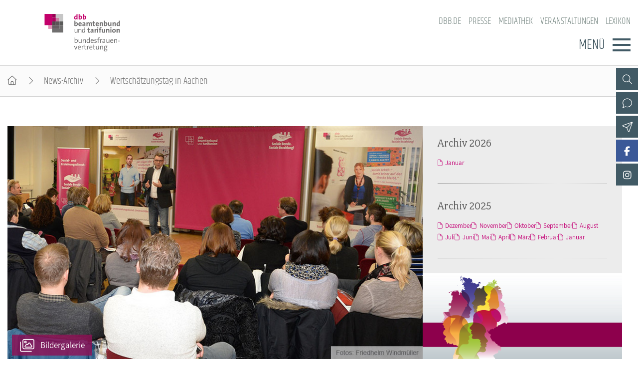

--- FILE ---
content_type: text/html; charset=utf-8
request_url: https://www.dbb-frauen.de/artikel/wertschaetzungstag-in-aachen.html
body_size: 9897
content:
<!DOCTYPE html>
<html lang="de">
<head>

<meta charset="utf-8">
<!-- 
	By DBB

	This website is powered by TYPO3 - inspiring people to share!
	TYPO3 is a free open source Content Management Framework initially created by Kasper Skaarhoj and licensed under GNU/GPL.
	TYPO3 is copyright 1998-2026 of Kasper Skaarhoj. Extensions are copyright of their respective owners.
	Information and contribution at https://typo3.org/
-->




<meta http-equiv="x-ua-compatible" content="IE=edge">
<meta name="generator" content="TYPO3 CMS">
<meta name="description" content="Nachwuchsprobleme, Personalmangel, steigende Belastung: Die Herausforderungen im Sozial- und Erziehungsdienst sind groß. Das hat der „Wertschätzungstag“ am 27. Januar 2015 in Aachen deutlich gemacht. Dort diskutierten auf Einladung des dbb und seiner Fachgewerkschaften die Beschäftigten mögliche Lösungen, die der dbb im Frühjahr bei entsprechenden Tarifverhandlungen einbringen will.">
<meta name="keywords" content="Wertschätzungstag, Sozial- und Erziehungsdienst, Aachen, Hemsing">
<meta name="viewport" content="width=device-width, initial-scale=1">
<meta name="robots" content="index,follow">
<meta property="og:title" content="Wertschätzungstag in Aachen">
<meta property="og:type" content="article">
<meta property="og:url" content="https://www.dbb-frauen.de/artikel/wertschaetzungstag-in-aachen.html">
<meta property="og:image" content="https://www.dbb-frauen.de/fileadmin/_processed_/e/a/csm_150128_wertschaetzungstag_aachen_5e8ed3e017.jpg">
<meta property="og:image:width" content="500">
<meta property="og:image:height" content="282">
<meta property="og:description" content="Nachwuchsprobleme, Personalmangel, steigende Belastung: Die Herausforderungen im Sozial- und Erziehungsdienst sind groß. Das hat der „Wertschätzungstag“ am 27. Januar 2015 in Aachen deutlich gemacht. Dort diskutierten auf Einladung des dbb und seiner Fachgewerkschaften die Beschäftigten mögliche Lösungen, die der dbb im Frühjahr bei entsprechenden Tarifverhandlungen einbringen will.">
<meta name="twitter:card" content="summary">
<meta name="language" content="de">

<link rel="stylesheet" href="/_assets/d57d955b9e53c734140a859f0960631c/Css/Ext/fluid_styled_content/fsc.css?1759669674" media="screen">
<link rel="stylesheet" href="/_assets/d57d955b9e53c734140a859f0960631c/Css/Ext/tx_dce/dce-mbox.css?1768386129" media="all">
<link rel="stylesheet" href="/_assets/cbeb1fd0c133294b2ba711d722eaa2ab/Css/Ext/tx_dce/dce-mbox-add.css?1759669675" media="all">
<link rel="stylesheet" href="/_assets/e72dd994a3936e5c281460bd3024bb92/Css/dbb-poll.css?1759669674" media="all">
<link rel="stylesheet" href="/_assets/d57d955b9e53c734140a859f0960631c/Css/fonts/font-awesome-7.css?1759669674" media="all">
<link rel="stylesheet" href="/_assets/d57d955b9e53c734140a859f0960631c/Css/fonts/assistant.css?1759669674" media="all">
<link rel="stylesheet" href="/_assets/d57d955b9e53c734140a859f0960631c/Css/fonts/fairplex-narrowbook.css?1759669674" media="all">
<link rel="stylesheet" href="/_assets/d57d955b9e53c734140a859f0960631c/Css/fonts/khand-light.css?1759669674" media="screen">
<link rel="stylesheet" href="/_assets/d57d955b9e53c734140a859f0960631c/Css/plugins/lightgallery.css?1759669674" media="screen">
<link rel="stylesheet" href="/_assets/d57d955b9e53c734140a859f0960631c/Css/plugins/formular.css?1759669674" media="screen">
<link rel="stylesheet" href="/_assets/d57d955b9e53c734140a859f0960631c/Css/basic/dbb-nav.css?1759669674" media="screen">
<link rel="stylesheet" href="/_assets/d57d955b9e53c734140a859f0960631c/Css/basic/dbb-topicons.css?1759669674" media="screen">
<link rel="stylesheet" href="/_assets/d57d955b9e53c734140a859f0960631c/Css/basic/dbb-multisite.css?1764772341" media="all">
<link rel="stylesheet" href="/_assets/d57d955b9e53c734140a859f0960631c/Css/basic/print-content.css?1759669674" media="print">
<link rel="stylesheet" href="/_assets/d57d955b9e53c734140a859f0960631c/Css/Ext/tx_dce/dce-button.css?1759669674" media="screen">
<link rel="stylesheet" href="/_assets/d57d955b9e53c734140a859f0960631c/Css/Ext/dbb_newsletter/dbb-newsletter.css?1759669674" media="all">
<link rel="stylesheet" href="/_assets/cbeb1fd0c133294b2ba711d722eaa2ab/Css/dbb-frauen.css?1759669675" media="screen">
<link href="/_assets/d57d955b9e53c734140a859f0960631c/Css/Ext/tx_news/news-ms.css?1762938109" rel="stylesheet" >
<link href="/_assets/cbeb1fd0c133294b2ba711d722eaa2ab/Css/Ext/tx_news/news-add.css?1759669675" rel="stylesheet" >






<title>Wertschätzungstag in Aachen </title>        <link rel="shortcut icon" href="/_assets/d57d955b9e53c734140a859f0960631c/Images/favicon.png" type="image/ico"><link rel="apple-touch-icon" sizes="57x57" href="/typo3temp/assets/_processed_/3/0/csm_dbb_logo_180_0fa5e12031.png"><link rel="apple-touch-icon" sizes="76x76" href="/typo3temp/assets/_processed_/3/0/csm_dbb_logo_180_8df9861ba6.png"><link rel="apple-touch-icon" sizes="120x120" href="/typo3temp/assets/_processed_/3/0/csm_dbb_logo_180_ac826882ad.png"><link rel="apple-touch-icon" sizes="152x152" href="/typo3temp/assets/_processed_/3/0/csm_dbb_logo_180_8ae83bb0ed.png"><link rel="icon" type="image/png" sizes="180x180" href="/typo3temp/assets/_processed_/3/0/csm_dbb_logo_180_e33a513117.png"><meta property="twitter:description" content="Nachwuchsprobleme, Personalmangel, steigende Belastung: Die Herausforderungen im Sozial- und Erziehungsdienst sind groß. Das hat der „Wertschätzungstag“ am 27. Januar 2015 in Aachen deutlich gemacht. Dort diskutierten auf Einladung des dbb und seiner Fachgewerkschaften die Beschäftigten mögliche Lösungen, die der dbb im Frühjahr bei entsprechenden Tarifverhandlungen einbringen will." /><meta property="twitter:url" content="https://www.dbb-frauen.de/artikel/wertschaetzungstag-in-aachen.html" /><meta property="og:url" content="https://www.dbb-frauen.de/artikel/wertschaetzungstag-in-aachen.html" /><meta name="date" content="2015-01-27T00:00:00+01:00" />
</head>
<body>




<header>
    <div class="container">
        <a class="logo" href="/"><img src="/_assets/cbeb1fd0c133294b2ba711d722eaa2ab/Images/logo_dbb_frauen.svg" width="240" height="119"   alt="dbb beamtenbund und tarifunion Bundesfrauenvertretung" title="dbb beamtenbund und tarifunion Bundesfrauenvertretung" ></a>
        <div class="head-menus">
                <div class="mobile-search">
        <form method="get" name="xajax_form_kesearch_pi1" action="/suche/" class="static">
            <div class="search-wrap">
                <input class="search-nav" type="text" name="tx_kesearch_pi1[sword]" value="" placeholder="dbb.de durchsuchen" />
                <button type="submit" class="btn btn-default"></button>
            </div>
            <input type="hidden" name="id" value="3404" />
            <input id="pagenumber" type="hidden" name="tx_kesearch_pi1[page]" value="1" />
            <input id="resetFilters" type="hidden" name="tx_kesearch_pi1[resetFilters]" value="0" />
            <input id="sortByField" type="hidden" name="tx_kesearch_pi1[sortByField]" value="sortdate" />
            <input id="sortByDir" type="hidden" name="tx_kesearch_pi1[sortByDir]" value="desc" />
        </form>
    </div>
            
    <nav class="nav-header"><ul><li><a href="https://www.dbb.de/index.html">dbb.de</a></li><li><a href="/presse.html">Presse</a></li><li><a href="/mediathek.html">Mediathek</a></li><li><a href="/veranstaltungen.html">Veranstaltungen</a></li><li><a href="https://www.dbb.de/lexikon/index-a.html">Lexikon</a></li></ul></nav>

            <div class="button">
                <label>Menü</label>
                <button type="button" class="navbar-toggle">
                    <span class="icon-bar"></span>
                    <span class="icon-bar"></span>
                    <span class="icon-bar"></span>
                </button>
            </div>
            

<div class="main-menu" data-hide-first-sub-item="1"><nav class="navbar"><ul><li class="has-sub"><a >dbb frauen</a><div class="nav-sec"><ul class="dropdown-menu"><li><a href="/dbb-frauen/ueber-uns.html">dbb frauen - Überblick</a></li><li><a href="/dbb-frauen/ueber-uns.html">Über uns</a></li><li><a href="/dbb-frauen/geschaeftsfuehrung.html">Geschäftsführung</a></li><li><a href="/dbb-frauen/gremien.html">Gremien</a></li><li><a href="/dbb-frauen/geschaeftsstelle.html">Geschäftsstelle</a></li><li><a href="/dbb-frauen/mitgliedsgewerkschaften.html">Mitgliedsgewerkschaften</a></li><li><a href="/dbb-frauen/kooperationen.html">Kooperationen</a></li></ul></div></li><li class="has-sub"><a >Bundestagswahl 2025</a><div class="nav-sec"><ul class="dropdown-menu"><li><a href="/bundestagswahl-2025/aktuelles-zur-wahl.html">Bundestagswahl 2025 - Überblick</a></li><li><a href="/bundestagswahl-2025/aktuelles-zur-wahl.html">Aktuelles zur Wahl</a></li><li><a href="/bundestagswahl-2025/parteien-im-check.html">Parteien im Check</a></li></ul></div></li><li class="has-sub"><a >Positionen</a><div class="nav-sec"><ul class="dropdown-menu"><li><a href="/positionen/gleichstellungspolitik.html">Positionen - Überblick</a></li><li><a href="/positionen/gleichstellungspolitik.html">Gleichstellungspolitik</a></li><li><a href="/positionen/steuerrecht.html">Steuerrecht</a></li><li><a href="/positionen/familie-pflege-und-beruf.html">Familie, Pflege und Beruf</a></li><li><a href="/positionen/entgeltgleichheit.html">Entgeltgleichheit</a></li><li><a href="/positionen/alterssicherung.html">Alterssicherung</a></li><li><a href="/positionen/bildung.html">Bildung</a></li><li><a href="/positionen/gesundheit.html">Gesundheit</a></li><li><a href="/positionen/gender-budgeting.html">Gender Budgeting</a></li><li><a href="/positionen/europa.html">Europa</a></li><li><a href="/positionen/stellungnahmen.html">Stellungnahmen</a></li></ul></div></li><li class="has-sub"><a >Schwerpunktthemen</a><div class="nav-sec"><ul class="dropdown-menu"><li><a href="/schwerpunktthemen/equal-care-sorgearbeit-fair-teilen.html">Schwerpunktthemen - Überblick</a></li><li><a href="/schwerpunktthemen/paritaet-in-politik-und-gesellschaft.html">Parität in Politik und Gesellschaft</a></li><li><a href="/schwerpunktthemen/frauen-in-fuehrungspositionen.html">Frauen in Führungspositionen</a></li><li><a href="/schwerpunktthemen/equal-care-sorgearbeit-fair-teilen.html">Equal Care – Sorgearbeit fair teilen</a></li><li><a href="/schwerpunktthemen/frauenpolitik-in-zeiten-von-corona.html">Frauenpolitik in Zeiten von Corona</a></li><li><a href="/schwerpunktthemen/digitalisierung.html">Digitalisierung</a></li><li><a href="/schwerpunktthemen/frauenrecht-kompakt.html">Frauenrecht kompakt</a></li></ul></div></li><li class="has-sub"><a >Publikationen</a><div class="nav-sec"><ul class="dropdown-menu"><li><a href="/publikationen/fachpublikationen.html">Publikationen - Überblick</a></li><li><a href="/publikationen/fachpublikationen.html">Fachpublikationen</a></li><li><a href="/frauen-im-dbb.html">frauen im dbb</a></li><li><a href="/publikationen/dbb-frauen-newsletter.html">dbb frauen Newsletter</a></li></ul></div></li><li class="has-sub"><a >Termine &amp; Veranstaltungen</a><div class="nav-sec"><ul class="dropdown-menu"><li><a href="/termine-veranstaltungen/termine.html">Termine &amp; Veranstaltungen - Überblick</a></li><li><a href="/termine-veranstaltungen/termine.html">Termine</a></li><li><a href="/termine-veranstaltungen/frauenpolitische-fachtagung/frauenpolitische-fachtagung-2025.html">Frauenpolitische Fachtagung</a></li><li><a href="/termine-veranstaltungen/dbb-bundesfrauenkongress-2026.html">dbb bundesfrauenkongress 2026</a></li><li><a href="/termine-veranstaltungen/hauptversammlung.html">Hauptversammlung</a></li><li><a href="/termine-veranstaltungen/seminare.html">Seminare</a></li></ul></div></li><li class="has-sub"><a >Mitgliedschaft &amp; Service</a><div class="nav-sec"><ul class="dropdown-menu"><li><a href="/mitgliedschaft-service/mitgliedschaft.html">Mitgliedschaft &amp; Service - Überblick</a></li><li><a href="/mitgliedschaft-service/mitgliedschaft.html">Mitgliedschaft</a></li><li><a href="/mitgliedschaft-service/rechtsschutz.html">Rechtsschutz</a></li><li><a href="/mitgliedschaft-service/vorsorgewerk.html">Vorsorgewerk</a></li><li><a href="/mitgliedschaft-service/vorteilswelt.html">Vorteilswelt</a></li><li><a href="/mitgliedschaft-service/dbb-akademie.html">Akademie</a></li><li><a href="/mitgliedschaft-service/dbb-verlag.html">Verlag</a></li></ul></div></li></ul></nav><div class="gradient"></div></div>


            <div class="top-icons"><a class="icon-search" data-ajax-url="https://www.dbb-frauen.de/suche-2/ajax/" title="Zur Suche" href="/"></a><a class="icon-contact" data-ajax-url="https://www.dbb-frauen.de/kontakt/ajax/" title="Zur dbb Kontaktseite" href="/"></a><a class="icon-sitemap direct" href="#sitemap" title="Zum Schnelleinstieg"></a><a class="icon-newsletter" data-ajax-url="https://www.dbb-frauen.de/newsletter/ajax/" title="Newsletter Anmeldung" href="/"></a><a href="https://www.facebook.com/dbbbundesfrauenvertretung" target="_blank" title="Zum Facebook-Kanal der dbb frauen" class="icon-facebook direct"></a><a class="icon-facebook" data-ajax-url="https://www.dbb-frauen.de/facebook/ajax/" title="Zum Facebook-Kanal der dbb frauen" href="/"></a><a href="https://www.instagram.com/dbbfrauen/" target="_blank" title="Zum Instagram-Kanal der dbb frauen" class="icon-instagram direct"></a><a class="icon-instagram" data-ajax-url="https://www.dbb-frauen.de/instagram/ajax/" title="Zum Instagram-Kanal der dbb frauen" href="/"></a><div class="top-icons-ajax-content"><span class="close"></span><div class="inner-wrap"></div></div></div>
        </div>
    </div>
</header>



    
        <div class="breadcrumb"><ol><li><a href="/index.html" title="Startseite" class="home"></a></li><li><a href="/archiv-dbb-frauen.html">News-Archiv</a></li><li class="active">Wertschätzungstag in Aachen</li></ol></div>
    

<main>
    
        <section class="opener">
<a id="c10810"></a><div class="fsc-element"><div class="news news-single "></div></div>

</section>
    
    
    <div class="container">
        
        <article class="content">
            
            <section class="col-content">
                
<a id="c10811"></a><div class="fsc-element"><div class="news news-single "><!--
	=====================
		News/Detail.html
--><!-- media files --><ul class="news-img img-16x9"><li data-exthumbimage="/fileadmin/_processed_/e/a/csm_150128_wertschaetzungstag_aachen_149bdc6526.jpg" data-responsive="/fileadmin/_processed_/e/a/csm_150128_wertschaetzungstag_aachen_2563e170e2.jpg 576, /fileadmin/_processed_/e/a/csm_150128_wertschaetzungstag_aachen_9d4f920226.jpg 768, /fileadmin/_processed_/e/a/csm_150128_wertschaetzungstag_aachen_d7453bb798.jpg 992, /fileadmin/user_upload/globale_elemente/images/2015/wertschaetzungstage2015/150127_wertschaetzungstag_aachen/150128_wertschaetzungstag_aachen.jpg 1200" data-src="/fileadmin/user_upload/globale_elemente/images/2015/wertschaetzungstage2015/150127_wertschaetzungstag_aachen/150128_wertschaetzungstag_aachen.jpg" data-sub-html="<h4 class='lg-title'>Wertschätzungstag in Aachen</h4>"><a href="" class="test"><picture><source media="(min-width: 1200px)" srcset="/fileadmin/_processed_/e/a/csm_150128_wertschaetzungstag_aachen_6ee1b9b949.jpg" /><source media="(min-width: 992px)" srcset="/fileadmin/_processed_/e/a/csm_150128_wertschaetzungstag_aachen_741c116a12.jpg" /><source media="(min-width: 768px)" srcset="/fileadmin/user_upload/globale_elemente/images/2015/wertschaetzungstage2015/150127_wertschaetzungstag_aachen/150128_wertschaetzungstag_aachen.jpg" /><source media="(min-width: 576px)" srcset="/fileadmin/_processed_/e/a/csm_150128_wertschaetzungstag_aachen_0542839490.jpg" /><img src="/fileadmin/_processed_/e/a/csm_150128_wertschaetzungstag_aachen_df68c7004a.jpg" title="150128 wertschaetzungstag aachen" alt=""></picture><div class="media-all container"><span class="media-icon gallery"><span>Bildergalerie</span></span></div></a></li><li data-exthumbimage="/fileadmin/_processed_/3/d/csm_bild01_67ec0a62da.jpg" data-responsive="/fileadmin/_processed_/3/d/csm_bild01_9cb947cac9.jpg 576, /fileadmin/_processed_/3/d/csm_bild01_23afc7c662.jpg 768, /fileadmin/_processed_/3/d/csm_bild01_eee21098e5.jpg 992, /fileadmin/user_upload/globale_elemente/images/2015/wertschaetzungstage2015/150127_wertschaetzungstag_aachen/bild01.jpg 1200" data-src="/fileadmin/user_upload/globale_elemente/images/2015/wertschaetzungstage2015/150127_wertschaetzungstag_aachen/bild01.jpg" data-sub-html="<h4 class='lg-title'>Wertschätzungstag in Aachen</h4>" style="display:none"><a href="" class="test"><picture><source media="(min-width: 1200px)" srcset="/fileadmin/_processed_/e/a/csm_150128_wertschaetzungstag_aachen_6ee1b9b949.jpg" /><source media="(min-width: 992px)" srcset="/fileadmin/_processed_/e/a/csm_150128_wertschaetzungstag_aachen_741c116a12.jpg" /><source media="(min-width: 768px)" srcset="/fileadmin/user_upload/globale_elemente/images/2015/wertschaetzungstage2015/150127_wertschaetzungstag_aachen/150128_wertschaetzungstag_aachen.jpg" /><source media="(min-width: 576px)" srcset="/fileadmin/_processed_/e/a/csm_150128_wertschaetzungstag_aachen_0542839490.jpg" /><img src="/fileadmin/_processed_/e/a/csm_150128_wertschaetzungstag_aachen_df68c7004a.jpg" title="Bild01" alt=""></picture></a></li><li data-exthumbimage="/fileadmin/_processed_/c/e/csm_bild02_ef9539f544.jpg" data-responsive="/fileadmin/_processed_/c/e/csm_bild02_780920b040.jpg 576, /fileadmin/_processed_/c/e/csm_bild02_a8e6bf6980.jpg 768, /fileadmin/_processed_/c/e/csm_bild02_3430b3ba5e.jpg 992, /fileadmin/user_upload/globale_elemente/images/2015/wertschaetzungstage2015/150127_wertschaetzungstag_aachen/bild02.jpg 1200" data-src="/fileadmin/user_upload/globale_elemente/images/2015/wertschaetzungstage2015/150127_wertschaetzungstag_aachen/bild02.jpg" data-sub-html="<h4 class='lg-title'>Wertschätzungstag in Aachen</h4>" style="display:none"><a href="" class="test"><picture><source media="(min-width: 1200px)" srcset="/fileadmin/_processed_/e/a/csm_150128_wertschaetzungstag_aachen_6ee1b9b949.jpg" /><source media="(min-width: 992px)" srcset="/fileadmin/_processed_/e/a/csm_150128_wertschaetzungstag_aachen_741c116a12.jpg" /><source media="(min-width: 768px)" srcset="/fileadmin/user_upload/globale_elemente/images/2015/wertschaetzungstage2015/150127_wertschaetzungstag_aachen/150128_wertschaetzungstag_aachen.jpg" /><source media="(min-width: 576px)" srcset="/fileadmin/_processed_/e/a/csm_150128_wertschaetzungstag_aachen_0542839490.jpg" /><img src="/fileadmin/_processed_/e/a/csm_150128_wertschaetzungstag_aachen_df68c7004a.jpg" title="Bild02" alt=""></picture></a></li><li data-exthumbimage="/fileadmin/_processed_/1/6/csm_bild03_c8f802b224.jpg" data-responsive="/fileadmin/_processed_/1/6/csm_bild03_a8dff73d57.jpg 576, /fileadmin/_processed_/1/6/csm_bild03_3d4210e5e5.jpg 768, /fileadmin/_processed_/1/6/csm_bild03_e71b028f31.jpg 992, /fileadmin/user_upload/globale_elemente/images/2015/wertschaetzungstage2015/150127_wertschaetzungstag_aachen/bild03.jpg 1200" data-src="/fileadmin/user_upload/globale_elemente/images/2015/wertschaetzungstage2015/150127_wertschaetzungstag_aachen/bild03.jpg" data-sub-html="<h4 class='lg-title'>Wertschätzungstag in Aachen</h4>" style="display:none"><a href="" class="test"><picture><source media="(min-width: 1200px)" srcset="/fileadmin/_processed_/e/a/csm_150128_wertschaetzungstag_aachen_6ee1b9b949.jpg" /><source media="(min-width: 992px)" srcset="/fileadmin/_processed_/e/a/csm_150128_wertschaetzungstag_aachen_741c116a12.jpg" /><source media="(min-width: 768px)" srcset="/fileadmin/user_upload/globale_elemente/images/2015/wertschaetzungstage2015/150127_wertschaetzungstag_aachen/150128_wertschaetzungstag_aachen.jpg" /><source media="(min-width: 576px)" srcset="/fileadmin/_processed_/e/a/csm_150128_wertschaetzungstag_aachen_0542839490.jpg" /><img src="/fileadmin/_processed_/e/a/csm_150128_wertschaetzungstag_aachen_df68c7004a.jpg" title="Bild03" alt=""></picture></a></li><li data-exthumbimage="/fileadmin/_processed_/4/a/csm_bild04_d663be3170.jpg" data-responsive="/fileadmin/_processed_/4/a/csm_bild04_963574cb5a.jpg 576, /fileadmin/_processed_/4/a/csm_bild04_1f48bfe6b4.jpg 768, /fileadmin/_processed_/4/a/csm_bild04_f19a2999b7.jpg 992, /fileadmin/user_upload/globale_elemente/images/2015/wertschaetzungstage2015/150127_wertschaetzungstag_aachen/bild04.jpg 1200" data-src="/fileadmin/user_upload/globale_elemente/images/2015/wertschaetzungstage2015/150127_wertschaetzungstag_aachen/bild04.jpg" data-sub-html="<h4 class='lg-title'>Wertschätzungstag in Aachen</h4>" style="display:none"><a href="" class="test"><picture><source media="(min-width: 1200px)" srcset="/fileadmin/_processed_/e/a/csm_150128_wertschaetzungstag_aachen_6ee1b9b949.jpg" /><source media="(min-width: 992px)" srcset="/fileadmin/_processed_/e/a/csm_150128_wertschaetzungstag_aachen_741c116a12.jpg" /><source media="(min-width: 768px)" srcset="/fileadmin/user_upload/globale_elemente/images/2015/wertschaetzungstage2015/150127_wertschaetzungstag_aachen/150128_wertschaetzungstag_aachen.jpg" /><source media="(min-width: 576px)" srcset="/fileadmin/_processed_/e/a/csm_150128_wertschaetzungstag_aachen_0542839490.jpg" /><img src="/fileadmin/_processed_/e/a/csm_150128_wertschaetzungstag_aachen_df68c7004a.jpg" title="Bild04" alt=""></picture></a></li><li data-exthumbimage="/fileadmin/_processed_/4/9/csm_bild05_1b248b2f68.jpg" data-responsive="/fileadmin/_processed_/4/9/csm_bild05_b480345b38.jpg 576, /fileadmin/_processed_/4/9/csm_bild05_e8bac09f83.jpg 768, /fileadmin/_processed_/4/9/csm_bild05_56c673ab0f.jpg 992, /fileadmin/user_upload/globale_elemente/images/2015/wertschaetzungstage2015/150127_wertschaetzungstag_aachen/bild05.jpg 1200" data-src="/fileadmin/user_upload/globale_elemente/images/2015/wertschaetzungstage2015/150127_wertschaetzungstag_aachen/bild05.jpg" data-sub-html="<h4 class='lg-title'>Wertschätzungstag in Aachen</h4>" style="display:none"><a href="" class="test"><picture><source media="(min-width: 1200px)" srcset="/fileadmin/_processed_/e/a/csm_150128_wertschaetzungstag_aachen_6ee1b9b949.jpg" /><source media="(min-width: 992px)" srcset="/fileadmin/_processed_/e/a/csm_150128_wertschaetzungstag_aachen_741c116a12.jpg" /><source media="(min-width: 768px)" srcset="/fileadmin/user_upload/globale_elemente/images/2015/wertschaetzungstage2015/150127_wertschaetzungstag_aachen/150128_wertschaetzungstag_aachen.jpg" /><source media="(min-width: 576px)" srcset="/fileadmin/_processed_/e/a/csm_150128_wertschaetzungstag_aachen_0542839490.jpg" /><img src="/fileadmin/_processed_/e/a/csm_150128_wertschaetzungstag_aachen_df68c7004a.jpg" title="Bild05" alt=""></picture></a></li><li data-exthumbimage="/fileadmin/_processed_/c/b/csm_bild06_bf6b0338dc.jpg" data-responsive="/fileadmin/_processed_/c/b/csm_bild06_18b90f2c0e.jpg 576, /fileadmin/_processed_/c/b/csm_bild06_55305b512c.jpg 768, /fileadmin/_processed_/c/b/csm_bild06_daffa74888.jpg 992, /fileadmin/user_upload/globale_elemente/images/2015/wertschaetzungstage2015/150127_wertschaetzungstag_aachen/bild06.jpg 1200" data-src="/fileadmin/user_upload/globale_elemente/images/2015/wertschaetzungstage2015/150127_wertschaetzungstag_aachen/bild06.jpg" data-sub-html="<h4 class='lg-title'>Wertschätzungstag in Aachen</h4>" style="display:none"><a href="" class="test"><picture><source media="(min-width: 1200px)" srcset="/fileadmin/_processed_/e/a/csm_150128_wertschaetzungstag_aachen_6ee1b9b949.jpg" /><source media="(min-width: 992px)" srcset="/fileadmin/_processed_/e/a/csm_150128_wertschaetzungstag_aachen_741c116a12.jpg" /><source media="(min-width: 768px)" srcset="/fileadmin/user_upload/globale_elemente/images/2015/wertschaetzungstage2015/150127_wertschaetzungstag_aachen/150128_wertschaetzungstag_aachen.jpg" /><source media="(min-width: 576px)" srcset="/fileadmin/_processed_/e/a/csm_150128_wertschaetzungstag_aachen_0542839490.jpg" /><img src="/fileadmin/_processed_/e/a/csm_150128_wertschaetzungstag_aachen_df68c7004a.jpg" title="Bild06" alt=""></picture></a></li><li data-exthumbimage="/fileadmin/_processed_/5/1/csm_bild07_0fdb7026dd.jpg" data-responsive="/fileadmin/_processed_/5/1/csm_bild07_9675ac6c05.jpg 576, /fileadmin/_processed_/5/1/csm_bild07_a88a048245.jpg 768, /fileadmin/_processed_/5/1/csm_bild07_e5b8baeed8.jpg 992, /fileadmin/user_upload/globale_elemente/images/2015/wertschaetzungstage2015/150127_wertschaetzungstag_aachen/bild07.jpg 1200" data-src="/fileadmin/user_upload/globale_elemente/images/2015/wertschaetzungstage2015/150127_wertschaetzungstag_aachen/bild07.jpg" data-sub-html="<h4 class='lg-title'>Wertschätzungstag in Aachen</h4>" style="display:none"><a href="" class="test"><picture><source media="(min-width: 1200px)" srcset="/fileadmin/_processed_/e/a/csm_150128_wertschaetzungstag_aachen_6ee1b9b949.jpg" /><source media="(min-width: 992px)" srcset="/fileadmin/_processed_/e/a/csm_150128_wertschaetzungstag_aachen_741c116a12.jpg" /><source media="(min-width: 768px)" srcset="/fileadmin/user_upload/globale_elemente/images/2015/wertschaetzungstage2015/150127_wertschaetzungstag_aachen/150128_wertschaetzungstag_aachen.jpg" /><source media="(min-width: 576px)" srcset="/fileadmin/_processed_/e/a/csm_150128_wertschaetzungstag_aachen_0542839490.jpg" /><img src="/fileadmin/_processed_/e/a/csm_150128_wertschaetzungstag_aachen_df68c7004a.jpg" title="Bild07" alt=""></picture></a></li><li data-exthumbimage="/fileadmin/_processed_/4/0/csm_bild08_9b08eb02d2.jpg" data-responsive="/fileadmin/_processed_/4/0/csm_bild08_a76f09ce3d.jpg 576, /fileadmin/_processed_/4/0/csm_bild08_6597a4ed18.jpg 768, /fileadmin/_processed_/4/0/csm_bild08_20c30a5c74.jpg 992, /fileadmin/user_upload/globale_elemente/images/2015/wertschaetzungstage2015/150127_wertschaetzungstag_aachen/bild08.jpg 1200" data-src="/fileadmin/user_upload/globale_elemente/images/2015/wertschaetzungstage2015/150127_wertschaetzungstag_aachen/bild08.jpg" data-sub-html="<h4 class='lg-title'>Wertschätzungstag in Aachen</h4>" style="display:none"><a href="" class="test"><picture><source media="(min-width: 1200px)" srcset="/fileadmin/_processed_/e/a/csm_150128_wertschaetzungstag_aachen_6ee1b9b949.jpg" /><source media="(min-width: 992px)" srcset="/fileadmin/_processed_/e/a/csm_150128_wertschaetzungstag_aachen_741c116a12.jpg" /><source media="(min-width: 768px)" srcset="/fileadmin/user_upload/globale_elemente/images/2015/wertschaetzungstage2015/150127_wertschaetzungstag_aachen/150128_wertschaetzungstag_aachen.jpg" /><source media="(min-width: 576px)" srcset="/fileadmin/_processed_/e/a/csm_150128_wertschaetzungstag_aachen_0542839490.jpg" /><img src="/fileadmin/_processed_/e/a/csm_150128_wertschaetzungstag_aachen_df68c7004a.jpg" title="Bild08" alt=""></picture></a></li><li data-exthumbimage="/fileadmin/_processed_/5/0/csm_bild09_8d0ea68d10.jpg" data-responsive="/fileadmin/_processed_/5/0/csm_bild09_af067cfa11.jpg 576, /fileadmin/_processed_/5/0/csm_bild09_32046c84da.jpg 768, /fileadmin/_processed_/5/0/csm_bild09_3e4a0cfc0c.jpg 992, /fileadmin/user_upload/globale_elemente/images/2015/wertschaetzungstage2015/150127_wertschaetzungstag_aachen/bild09.jpg 1200" data-src="/fileadmin/user_upload/globale_elemente/images/2015/wertschaetzungstage2015/150127_wertschaetzungstag_aachen/bild09.jpg" data-sub-html="<h4 class='lg-title'>Wertschätzungstag in Aachen</h4>" style="display:none"><a href="" class="test"><picture><source media="(min-width: 1200px)" srcset="/fileadmin/_processed_/e/a/csm_150128_wertschaetzungstag_aachen_6ee1b9b949.jpg" /><source media="(min-width: 992px)" srcset="/fileadmin/_processed_/e/a/csm_150128_wertschaetzungstag_aachen_741c116a12.jpg" /><source media="(min-width: 768px)" srcset="/fileadmin/user_upload/globale_elemente/images/2015/wertschaetzungstage2015/150127_wertschaetzungstag_aachen/150128_wertschaetzungstag_aachen.jpg" /><source media="(min-width: 576px)" srcset="/fileadmin/_processed_/e/a/csm_150128_wertschaetzungstag_aachen_0542839490.jpg" /><img src="/fileadmin/_processed_/e/a/csm_150128_wertschaetzungstag_aachen_df68c7004a.jpg" title="Bild09" alt=""></picture></a></li><li data-exthumbimage="/fileadmin/_processed_/6/c/csm_bild10_9c557b2191.jpg" data-responsive="/fileadmin/_processed_/6/c/csm_bild10_77079ae1d3.jpg 576, /fileadmin/_processed_/6/c/csm_bild10_7e2f48f1ea.jpg 768, /fileadmin/_processed_/6/c/csm_bild10_035f4b3316.jpg 992, /fileadmin/user_upload/globale_elemente/images/2015/wertschaetzungstage2015/150127_wertschaetzungstag_aachen/bild10.jpg 1200" data-src="/fileadmin/user_upload/globale_elemente/images/2015/wertschaetzungstage2015/150127_wertschaetzungstag_aachen/bild10.jpg" data-sub-html="<h4 class='lg-title'>Wertschätzungstag in Aachen</h4>" style="display:none"><a href="" class="test"><picture><source media="(min-width: 1200px)" srcset="/fileadmin/_processed_/e/a/csm_150128_wertschaetzungstag_aachen_6ee1b9b949.jpg" /><source media="(min-width: 992px)" srcset="/fileadmin/_processed_/e/a/csm_150128_wertschaetzungstag_aachen_741c116a12.jpg" /><source media="(min-width: 768px)" srcset="/fileadmin/user_upload/globale_elemente/images/2015/wertschaetzungstage2015/150127_wertschaetzungstag_aachen/150128_wertschaetzungstag_aachen.jpg" /><source media="(min-width: 576px)" srcset="/fileadmin/_processed_/e/a/csm_150128_wertschaetzungstag_aachen_0542839490.jpg" /><img src="/fileadmin/_processed_/e/a/csm_150128_wertschaetzungstag_aachen_df68c7004a.jpg" title="Bild10" alt=""></picture></a></li><li data-exthumbimage="/fileadmin/_processed_/8/f/csm_bild11_59ddfaa8b6.jpg" data-responsive="/fileadmin/_processed_/8/f/csm_bild11_121da050d7.jpg 576, /fileadmin/_processed_/8/f/csm_bild11_a271534a8a.jpg 768, /fileadmin/_processed_/8/f/csm_bild11_9bb48b0caf.jpg 992, /fileadmin/user_upload/globale_elemente/images/2015/wertschaetzungstage2015/150127_wertschaetzungstag_aachen/bild11.jpg 1200" data-src="/fileadmin/user_upload/globale_elemente/images/2015/wertschaetzungstage2015/150127_wertschaetzungstag_aachen/bild11.jpg" data-sub-html="<h4 class='lg-title'>Wertschätzungstag in Aachen</h4>" style="display:none"><a href="" class="test"><picture><source media="(min-width: 1200px)" srcset="/fileadmin/_processed_/e/a/csm_150128_wertschaetzungstag_aachen_6ee1b9b949.jpg" /><source media="(min-width: 992px)" srcset="/fileadmin/_processed_/e/a/csm_150128_wertschaetzungstag_aachen_741c116a12.jpg" /><source media="(min-width: 768px)" srcset="/fileadmin/user_upload/globale_elemente/images/2015/wertschaetzungstage2015/150127_wertschaetzungstag_aachen/150128_wertschaetzungstag_aachen.jpg" /><source media="(min-width: 576px)" srcset="/fileadmin/_processed_/e/a/csm_150128_wertschaetzungstag_aachen_0542839490.jpg" /><img src="/fileadmin/_processed_/e/a/csm_150128_wertschaetzungstag_aachen_df68c7004a.jpg" title="Bild11" alt=""></picture></a></li><li data-exthumbimage="/fileadmin/_processed_/e/c/csm_bild12_029dd3744e.jpg" data-responsive="/fileadmin/_processed_/e/c/csm_bild12_f48d660de3.jpg 576, /fileadmin/_processed_/e/c/csm_bild12_e636be7133.jpg 768, /fileadmin/_processed_/e/c/csm_bild12_c030fc9965.jpg 992, /fileadmin/user_upload/globale_elemente/images/2015/wertschaetzungstage2015/150127_wertschaetzungstag_aachen/bild12.jpg 1200" data-src="/fileadmin/user_upload/globale_elemente/images/2015/wertschaetzungstage2015/150127_wertschaetzungstag_aachen/bild12.jpg" data-sub-html="<h4 class='lg-title'>Wertschätzungstag in Aachen</h4>" style="display:none"><a href="" class="test"><picture><source media="(min-width: 1200px)" srcset="/fileadmin/_processed_/e/a/csm_150128_wertschaetzungstag_aachen_6ee1b9b949.jpg" /><source media="(min-width: 992px)" srcset="/fileadmin/_processed_/e/a/csm_150128_wertschaetzungstag_aachen_741c116a12.jpg" /><source media="(min-width: 768px)" srcset="/fileadmin/user_upload/globale_elemente/images/2015/wertschaetzungstage2015/150127_wertschaetzungstag_aachen/150128_wertschaetzungstag_aachen.jpg" /><source media="(min-width: 576px)" srcset="/fileadmin/_processed_/e/a/csm_150128_wertschaetzungstag_aachen_0542839490.jpg" /><img src="/fileadmin/_processed_/e/a/csm_150128_wertschaetzungstag_aachen_df68c7004a.jpg" title="Bild12" alt=""></picture></a></li><li data-exthumbimage="/fileadmin/_processed_/4/c/csm_bild13_e8c485aa8c.jpg" data-responsive="/fileadmin/_processed_/4/c/csm_bild13_94a9dac144.jpg 576, /fileadmin/_processed_/4/c/csm_bild13_91ae5eb1a2.jpg 768, /fileadmin/_processed_/4/c/csm_bild13_7df900b12c.jpg 992, /fileadmin/user_upload/globale_elemente/images/2015/wertschaetzungstage2015/150127_wertschaetzungstag_aachen/bild13.jpg 1200" data-src="/fileadmin/user_upload/globale_elemente/images/2015/wertschaetzungstage2015/150127_wertschaetzungstag_aachen/bild13.jpg" data-sub-html="<h4 class='lg-title'>Wertschätzungstag in Aachen</h4>" style="display:none"><a href="" class="test"><picture><source media="(min-width: 1200px)" srcset="/fileadmin/_processed_/e/a/csm_150128_wertschaetzungstag_aachen_6ee1b9b949.jpg" /><source media="(min-width: 992px)" srcset="/fileadmin/_processed_/e/a/csm_150128_wertschaetzungstag_aachen_741c116a12.jpg" /><source media="(min-width: 768px)" srcset="/fileadmin/user_upload/globale_elemente/images/2015/wertschaetzungstage2015/150127_wertschaetzungstag_aachen/150128_wertschaetzungstag_aachen.jpg" /><source media="(min-width: 576px)" srcset="/fileadmin/_processed_/e/a/csm_150128_wertschaetzungstag_aachen_0542839490.jpg" /><img src="/fileadmin/_processed_/e/a/csm_150128_wertschaetzungstag_aachen_df68c7004a.jpg" title="Bild13" alt=""></picture></a></li><li data-exthumbimage="/fileadmin/_processed_/0/4/csm_bild14_b3feab9506.jpg" data-responsive="/fileadmin/_processed_/0/4/csm_bild14_8192f14850.jpg 576, /fileadmin/_processed_/0/4/csm_bild14_d4d070742f.jpg 768, /fileadmin/_processed_/0/4/csm_bild14_d8b25a2a94.jpg 992, /fileadmin/user_upload/globale_elemente/images/2015/wertschaetzungstage2015/150127_wertschaetzungstag_aachen/bild14.jpg 1200" data-src="/fileadmin/user_upload/globale_elemente/images/2015/wertschaetzungstage2015/150127_wertschaetzungstag_aachen/bild14.jpg" data-sub-html="<h4 class='lg-title'>Wertschätzungstag in Aachen</h4>" style="display:none"><a href="" class="test"><picture><source media="(min-width: 1200px)" srcset="/fileadmin/_processed_/e/a/csm_150128_wertschaetzungstag_aachen_6ee1b9b949.jpg" /><source media="(min-width: 992px)" srcset="/fileadmin/_processed_/e/a/csm_150128_wertschaetzungstag_aachen_741c116a12.jpg" /><source media="(min-width: 768px)" srcset="/fileadmin/user_upload/globale_elemente/images/2015/wertschaetzungstage2015/150127_wertschaetzungstag_aachen/150128_wertschaetzungstag_aachen.jpg" /><source media="(min-width: 576px)" srcset="/fileadmin/_processed_/e/a/csm_150128_wertschaetzungstag_aachen_0542839490.jpg" /><img src="/fileadmin/_processed_/e/a/csm_150128_wertschaetzungstag_aachen_df68c7004a.jpg" title="Bild14" alt=""></picture></a></li><li data-exthumbimage="/fileadmin/_processed_/d/9/csm_bild15_cc932e735a.jpg" data-responsive="/fileadmin/_processed_/d/9/csm_bild15_c9bf1c6959.jpg 576, /fileadmin/_processed_/d/9/csm_bild15_5ec92a5fbd.jpg 768, /fileadmin/_processed_/d/9/csm_bild15_b00b4aa0f9.jpg 992, /fileadmin/user_upload/globale_elemente/images/2015/wertschaetzungstage2015/150127_wertschaetzungstag_aachen/bild15.jpg 1200" data-src="/fileadmin/user_upload/globale_elemente/images/2015/wertschaetzungstage2015/150127_wertschaetzungstag_aachen/bild15.jpg" data-sub-html="<h4 class='lg-title'>Wertschätzungstag in Aachen</h4>" style="display:none"><a href="" class="test"><picture><source media="(min-width: 1200px)" srcset="/fileadmin/_processed_/e/a/csm_150128_wertschaetzungstag_aachen_6ee1b9b949.jpg" /><source media="(min-width: 992px)" srcset="/fileadmin/_processed_/e/a/csm_150128_wertschaetzungstag_aachen_741c116a12.jpg" /><source media="(min-width: 768px)" srcset="/fileadmin/user_upload/globale_elemente/images/2015/wertschaetzungstage2015/150127_wertschaetzungstag_aachen/150128_wertschaetzungstag_aachen.jpg" /><source media="(min-width: 576px)" srcset="/fileadmin/_processed_/e/a/csm_150128_wertschaetzungstag_aachen_0542839490.jpg" /><img src="/fileadmin/_processed_/e/a/csm_150128_wertschaetzungstag_aachen_df68c7004a.jpg" title="Bild15" alt=""></picture></a></li><li data-exthumbimage="/fileadmin/_processed_/e/a/csm_bild16_fdeecc4576.jpg" data-responsive="/fileadmin/_processed_/e/a/csm_bild16_651ad9510d.jpg 576, /fileadmin/_processed_/e/a/csm_bild16_197b9da92b.jpg 768, /fileadmin/_processed_/e/a/csm_bild16_8d1e7228a8.jpg 992, /fileadmin/user_upload/globale_elemente/images/2015/wertschaetzungstage2015/150127_wertschaetzungstag_aachen/bild16.jpg 1200" data-src="/fileadmin/user_upload/globale_elemente/images/2015/wertschaetzungstage2015/150127_wertschaetzungstag_aachen/bild16.jpg" data-sub-html="<h4 class='lg-title'>Wertschätzungstag in Aachen</h4>" style="display:none"><a href="" class="test"><picture><source media="(min-width: 1200px)" srcset="/fileadmin/_processed_/e/a/csm_150128_wertschaetzungstag_aachen_6ee1b9b949.jpg" /><source media="(min-width: 992px)" srcset="/fileadmin/_processed_/e/a/csm_150128_wertschaetzungstag_aachen_741c116a12.jpg" /><source media="(min-width: 768px)" srcset="/fileadmin/user_upload/globale_elemente/images/2015/wertschaetzungstage2015/150127_wertschaetzungstag_aachen/150128_wertschaetzungstag_aachen.jpg" /><source media="(min-width: 576px)" srcset="/fileadmin/_processed_/e/a/csm_150128_wertschaetzungstag_aachen_0542839490.jpg" /><img src="/fileadmin/_processed_/e/a/csm_150128_wertschaetzungstag_aachen_df68c7004a.jpg" title="Bild16" alt=""></picture></a></li><li data-exthumbimage="/fileadmin/_processed_/b/6/csm_bild17_1093345b36.jpg" data-responsive="/fileadmin/_processed_/b/6/csm_bild17_cd3d232083.jpg 576, /fileadmin/_processed_/b/6/csm_bild17_0f0bd38cba.jpg 768, /fileadmin/_processed_/b/6/csm_bild17_d46c73d172.jpg 992, /fileadmin/user_upload/globale_elemente/images/2015/wertschaetzungstage2015/150127_wertschaetzungstag_aachen/bild17.jpg 1200" data-src="/fileadmin/user_upload/globale_elemente/images/2015/wertschaetzungstage2015/150127_wertschaetzungstag_aachen/bild17.jpg" data-sub-html="<h4 class='lg-title'>Wertschätzungstag in Aachen</h4>" style="display:none"><a href="" class="test"><picture><source media="(min-width: 1200px)" srcset="/fileadmin/_processed_/e/a/csm_150128_wertschaetzungstag_aachen_6ee1b9b949.jpg" /><source media="(min-width: 992px)" srcset="/fileadmin/_processed_/e/a/csm_150128_wertschaetzungstag_aachen_741c116a12.jpg" /><source media="(min-width: 768px)" srcset="/fileadmin/user_upload/globale_elemente/images/2015/wertschaetzungstage2015/150127_wertschaetzungstag_aachen/150128_wertschaetzungstag_aachen.jpg" /><source media="(min-width: 576px)" srcset="/fileadmin/_processed_/e/a/csm_150128_wertschaetzungstag_aachen_0542839490.jpg" /><img src="/fileadmin/_processed_/e/a/csm_150128_wertschaetzungstag_aachen_df68c7004a.jpg" title="Bild17" alt=""></picture></a></li><li data-exthumbimage="/fileadmin/_processed_/5/0/csm_bild18_9a095560e9.jpg" data-responsive="/fileadmin/_processed_/5/0/csm_bild18_428bd0d7a2.jpg 576, /fileadmin/_processed_/5/0/csm_bild18_a596d3705c.jpg 768, /fileadmin/_processed_/5/0/csm_bild18_1fd1abf9c8.jpg 992, /fileadmin/user_upload/globale_elemente/images/2015/wertschaetzungstage2015/150127_wertschaetzungstag_aachen/bild18.jpg 1200" data-src="/fileadmin/user_upload/globale_elemente/images/2015/wertschaetzungstage2015/150127_wertschaetzungstag_aachen/bild18.jpg" data-sub-html="<h4 class='lg-title'>Wertschätzungstag in Aachen</h4>" style="display:none"><a href="" class="test"><picture><source media="(min-width: 1200px)" srcset="/fileadmin/_processed_/e/a/csm_150128_wertschaetzungstag_aachen_6ee1b9b949.jpg" /><source media="(min-width: 992px)" srcset="/fileadmin/_processed_/e/a/csm_150128_wertschaetzungstag_aachen_741c116a12.jpg" /><source media="(min-width: 768px)" srcset="/fileadmin/user_upload/globale_elemente/images/2015/wertschaetzungstage2015/150127_wertschaetzungstag_aachen/150128_wertschaetzungstag_aachen.jpg" /><source media="(min-width: 576px)" srcset="/fileadmin/_processed_/e/a/csm_150128_wertschaetzungstag_aachen_0542839490.jpg" /><img src="/fileadmin/_processed_/e/a/csm_150128_wertschaetzungstag_aachen_df68c7004a.jpg" title="Bild18" alt=""></picture></a></li><li data-exthumbimage="/fileadmin/_processed_/a/5/csm_bild19_5eae0fa01a.jpg" data-responsive="/fileadmin/_processed_/a/5/csm_bild19_191f100733.jpg 576, /fileadmin/_processed_/a/5/csm_bild19_29267ac9e2.jpg 768, /fileadmin/_processed_/a/5/csm_bild19_24006af85d.jpg 992, /fileadmin/user_upload/globale_elemente/images/2015/wertschaetzungstage2015/150127_wertschaetzungstag_aachen/bild19.jpg 1200" data-src="/fileadmin/user_upload/globale_elemente/images/2015/wertschaetzungstage2015/150127_wertschaetzungstag_aachen/bild19.jpg" data-sub-html="<h4 class='lg-title'>Wertschätzungstag in Aachen</h4>" style="display:none"><a href="" class="test"><picture><source media="(min-width: 1200px)" srcset="/fileadmin/_processed_/e/a/csm_150128_wertschaetzungstag_aachen_6ee1b9b949.jpg" /><source media="(min-width: 992px)" srcset="/fileadmin/_processed_/e/a/csm_150128_wertschaetzungstag_aachen_741c116a12.jpg" /><source media="(min-width: 768px)" srcset="/fileadmin/user_upload/globale_elemente/images/2015/wertschaetzungstage2015/150127_wertschaetzungstag_aachen/150128_wertschaetzungstag_aachen.jpg" /><source media="(min-width: 576px)" srcset="/fileadmin/_processed_/e/a/csm_150128_wertschaetzungstag_aachen_0542839490.jpg" /><img src="/fileadmin/_processed_/e/a/csm_150128_wertschaetzungstag_aachen_df68c7004a.jpg" title="Bild19" alt=""></picture></a></li><li data-exthumbimage="/fileadmin/_processed_/f/e/csm_bild20_abb76ccd65.jpg" data-responsive="/fileadmin/_processed_/f/e/csm_bild20_fcfa114e80.jpg 576, /fileadmin/_processed_/f/e/csm_bild20_ed25ea8357.jpg 768, /fileadmin/_processed_/f/e/csm_bild20_47ed2bc057.jpg 992, /fileadmin/user_upload/globale_elemente/images/2015/wertschaetzungstage2015/150127_wertschaetzungstag_aachen/bild20.jpg 1200" data-src="/fileadmin/user_upload/globale_elemente/images/2015/wertschaetzungstage2015/150127_wertschaetzungstag_aachen/bild20.jpg" data-sub-html="<h4 class='lg-title'>Wertschätzungstag in Aachen</h4>" style="display:none"><a href="" class="test"><picture><source media="(min-width: 1200px)" srcset="/fileadmin/_processed_/e/a/csm_150128_wertschaetzungstag_aachen_6ee1b9b949.jpg" /><source media="(min-width: 992px)" srcset="/fileadmin/_processed_/e/a/csm_150128_wertschaetzungstag_aachen_741c116a12.jpg" /><source media="(min-width: 768px)" srcset="/fileadmin/user_upload/globale_elemente/images/2015/wertschaetzungstage2015/150127_wertschaetzungstag_aachen/150128_wertschaetzungstag_aachen.jpg" /><source media="(min-width: 576px)" srcset="/fileadmin/_processed_/e/a/csm_150128_wertschaetzungstag_aachen_0542839490.jpg" /><img src="/fileadmin/_processed_/e/a/csm_150128_wertschaetzungstag_aachen_df68c7004a.jpg" title="Bild20" alt=""></picture></a></li><li data-exthumbimage="/fileadmin/_processed_/4/7/csm_bild21_ec78fe1f13.jpg" data-responsive="/fileadmin/_processed_/4/7/csm_bild21_9bcfb63ef1.jpg 576, /fileadmin/_processed_/4/7/csm_bild21_ef6e4236c5.jpg 768, /fileadmin/_processed_/4/7/csm_bild21_ed060a5444.jpg 992, /fileadmin/user_upload/globale_elemente/images/2015/wertschaetzungstage2015/150127_wertschaetzungstag_aachen/bild21.jpg 1200" data-src="/fileadmin/user_upload/globale_elemente/images/2015/wertschaetzungstage2015/150127_wertschaetzungstag_aachen/bild21.jpg" data-sub-html="<h4 class='lg-title'>Wertschätzungstag in Aachen</h4>" style="display:none"><a href="" class="test"><picture><source media="(min-width: 1200px)" srcset="/fileadmin/_processed_/e/a/csm_150128_wertschaetzungstag_aachen_6ee1b9b949.jpg" /><source media="(min-width: 992px)" srcset="/fileadmin/_processed_/e/a/csm_150128_wertschaetzungstag_aachen_741c116a12.jpg" /><source media="(min-width: 768px)" srcset="/fileadmin/user_upload/globale_elemente/images/2015/wertschaetzungstage2015/150127_wertschaetzungstag_aachen/150128_wertschaetzungstag_aachen.jpg" /><source media="(min-width: 576px)" srcset="/fileadmin/_processed_/e/a/csm_150128_wertschaetzungstag_aachen_0542839490.jpg" /><img src="/fileadmin/_processed_/e/a/csm_150128_wertschaetzungstag_aachen_df68c7004a.jpg" title="Bild21" alt=""></picture></a></li><li data-exthumbimage="/fileadmin/_processed_/5/c/csm_bild22_d1c56bc8ca.jpg" data-responsive="/fileadmin/_processed_/5/c/csm_bild22_8acd3861e4.jpg 576, /fileadmin/_processed_/5/c/csm_bild22_fab78dd763.jpg 768, /fileadmin/_processed_/5/c/csm_bild22_49c7c10eaa.jpg 992, /fileadmin/user_upload/globale_elemente/images/2015/wertschaetzungstage2015/150127_wertschaetzungstag_aachen/bild22.jpg 1200" data-src="/fileadmin/user_upload/globale_elemente/images/2015/wertschaetzungstage2015/150127_wertschaetzungstag_aachen/bild22.jpg" data-sub-html="<h4 class='lg-title'>Wertschätzungstag in Aachen</h4>" style="display:none"><a href="" class="test"><picture><source media="(min-width: 1200px)" srcset="/fileadmin/_processed_/e/a/csm_150128_wertschaetzungstag_aachen_6ee1b9b949.jpg" /><source media="(min-width: 992px)" srcset="/fileadmin/_processed_/e/a/csm_150128_wertschaetzungstag_aachen_741c116a12.jpg" /><source media="(min-width: 768px)" srcset="/fileadmin/user_upload/globale_elemente/images/2015/wertschaetzungstage2015/150127_wertschaetzungstag_aachen/150128_wertschaetzungstag_aachen.jpg" /><source media="(min-width: 576px)" srcset="/fileadmin/_processed_/e/a/csm_150128_wertschaetzungstag_aachen_0542839490.jpg" /><img src="/fileadmin/_processed_/e/a/csm_150128_wertschaetzungstag_aachen_df68c7004a.jpg" title="Bild22" alt=""></picture></a></li><li data-exthumbimage="/fileadmin/_processed_/2/9/csm_bild23_57932d7294.jpg" data-responsive="/fileadmin/_processed_/2/9/csm_bild23_3ba8afe6d7.jpg 576, /fileadmin/_processed_/2/9/csm_bild23_cd2f5b6dc3.jpg 768, /fileadmin/_processed_/2/9/csm_bild23_6554383540.jpg 992, /fileadmin/user_upload/globale_elemente/images/2015/wertschaetzungstage2015/150127_wertschaetzungstag_aachen/bild23.jpg 1200" data-src="/fileadmin/user_upload/globale_elemente/images/2015/wertschaetzungstage2015/150127_wertschaetzungstag_aachen/bild23.jpg" data-sub-html="<h4 class='lg-title'>Wertschätzungstag in Aachen</h4>" style="display:none"><a href="" class="test"><picture><source media="(min-width: 1200px)" srcset="/fileadmin/_processed_/e/a/csm_150128_wertschaetzungstag_aachen_6ee1b9b949.jpg" /><source media="(min-width: 992px)" srcset="/fileadmin/_processed_/e/a/csm_150128_wertschaetzungstag_aachen_741c116a12.jpg" /><source media="(min-width: 768px)" srcset="/fileadmin/user_upload/globale_elemente/images/2015/wertschaetzungstage2015/150127_wertschaetzungstag_aachen/150128_wertschaetzungstag_aachen.jpg" /><source media="(min-width: 576px)" srcset="/fileadmin/_processed_/e/a/csm_150128_wertschaetzungstag_aachen_0542839490.jpg" /><img src="/fileadmin/_processed_/e/a/csm_150128_wertschaetzungstag_aachen_df68c7004a.jpg" title="Bild23" alt=""></picture></a></li><li data-exthumbimage="/fileadmin/_processed_/5/d/csm_bild24_f23270c8ae.jpg" data-responsive="/fileadmin/_processed_/5/d/csm_bild24_f8e7aaff11.jpg 576, /fileadmin/_processed_/5/d/csm_bild24_ba270e97b8.jpg 768, /fileadmin/_processed_/5/d/csm_bild24_2621b19cf5.jpg 992, /fileadmin/user_upload/globale_elemente/images/2015/wertschaetzungstage2015/150127_wertschaetzungstag_aachen/bild24.jpg 1200" data-src="/fileadmin/user_upload/globale_elemente/images/2015/wertschaetzungstage2015/150127_wertschaetzungstag_aachen/bild24.jpg" data-sub-html="<h4 class='lg-title'>Wertschätzungstag in Aachen</h4>" style="display:none"><a href="" class="test"><picture><source media="(min-width: 1200px)" srcset="/fileadmin/_processed_/e/a/csm_150128_wertschaetzungstag_aachen_6ee1b9b949.jpg" /><source media="(min-width: 992px)" srcset="/fileadmin/_processed_/e/a/csm_150128_wertschaetzungstag_aachen_741c116a12.jpg" /><source media="(min-width: 768px)" srcset="/fileadmin/user_upload/globale_elemente/images/2015/wertschaetzungstage2015/150127_wertschaetzungstag_aachen/150128_wertschaetzungstag_aachen.jpg" /><source media="(min-width: 576px)" srcset="/fileadmin/_processed_/e/a/csm_150128_wertschaetzungstag_aachen_0542839490.jpg" /><img src="/fileadmin/_processed_/e/a/csm_150128_wertschaetzungstag_aachen_df68c7004a.jpg" title="Bild24" alt=""></picture></a></li><li data-exthumbimage="/fileadmin/_processed_/1/3/csm_bild25_32d8151390.jpg" data-responsive="/fileadmin/_processed_/1/3/csm_bild25_25647c6ff0.jpg 576, /fileadmin/_processed_/1/3/csm_bild25_2e7e3b9365.jpg 768, /fileadmin/_processed_/1/3/csm_bild25_b805d1143f.jpg 992, /fileadmin/user_upload/globale_elemente/images/2015/wertschaetzungstage2015/150127_wertschaetzungstag_aachen/bild25.jpg 1200" data-src="/fileadmin/user_upload/globale_elemente/images/2015/wertschaetzungstage2015/150127_wertschaetzungstag_aachen/bild25.jpg" data-sub-html="<h4 class='lg-title'>Wertschätzungstag in Aachen</h4>" style="display:none"><a href="" class="test"><picture><source media="(min-width: 1200px)" srcset="/fileadmin/_processed_/e/a/csm_150128_wertschaetzungstag_aachen_6ee1b9b949.jpg" /><source media="(min-width: 992px)" srcset="/fileadmin/_processed_/e/a/csm_150128_wertschaetzungstag_aachen_741c116a12.jpg" /><source media="(min-width: 768px)" srcset="/fileadmin/user_upload/globale_elemente/images/2015/wertschaetzungstage2015/150127_wertschaetzungstag_aachen/150128_wertschaetzungstag_aachen.jpg" /><source media="(min-width: 576px)" srcset="/fileadmin/_processed_/e/a/csm_150128_wertschaetzungstag_aachen_0542839490.jpg" /><img src="/fileadmin/_processed_/e/a/csm_150128_wertschaetzungstag_aachen_df68c7004a.jpg" title="Bild25" alt=""></picture></a></li><li data-exthumbimage="/fileadmin/_processed_/9/9/csm_bild26_63ad1fee1a.jpg" data-responsive="/fileadmin/_processed_/9/9/csm_bild26_073c2ed267.jpg 576, /fileadmin/_processed_/9/9/csm_bild26_6989d7a1fb.jpg 768, /fileadmin/_processed_/9/9/csm_bild26_f3fc9260fb.jpg 992, /fileadmin/user_upload/globale_elemente/images/2015/wertschaetzungstage2015/150127_wertschaetzungstag_aachen/bild26.jpg 1200" data-src="/fileadmin/user_upload/globale_elemente/images/2015/wertschaetzungstage2015/150127_wertschaetzungstag_aachen/bild26.jpg" data-sub-html="<h4 class='lg-title'>Wertschätzungstag in Aachen</h4>" style="display:none"><a href="" class="test"><picture><source media="(min-width: 1200px)" srcset="/fileadmin/_processed_/e/a/csm_150128_wertschaetzungstag_aachen_6ee1b9b949.jpg" /><source media="(min-width: 992px)" srcset="/fileadmin/_processed_/e/a/csm_150128_wertschaetzungstag_aachen_741c116a12.jpg" /><source media="(min-width: 768px)" srcset="/fileadmin/user_upload/globale_elemente/images/2015/wertschaetzungstage2015/150127_wertschaetzungstag_aachen/150128_wertschaetzungstag_aachen.jpg" /><source media="(min-width: 576px)" srcset="/fileadmin/_processed_/e/a/csm_150128_wertschaetzungstag_aachen_0542839490.jpg" /><img src="/fileadmin/_processed_/e/a/csm_150128_wertschaetzungstag_aachen_df68c7004a.jpg" title="Bild26" alt=""></picture></a></li><li data-exthumbimage="/fileadmin/_processed_/3/f/csm_bild27_b56dffd84e.jpg" data-responsive="/fileadmin/_processed_/3/f/csm_bild27_8330d17755.jpg 576, /fileadmin/_processed_/3/f/csm_bild27_c9fc388213.jpg 768, /fileadmin/_processed_/3/f/csm_bild27_c7e99e1ebb.jpg 992, /fileadmin/user_upload/globale_elemente/images/2015/wertschaetzungstage2015/150127_wertschaetzungstag_aachen/bild27.jpg 1200" data-src="/fileadmin/user_upload/globale_elemente/images/2015/wertschaetzungstage2015/150127_wertschaetzungstag_aachen/bild27.jpg" data-sub-html="<h4 class='lg-title'>Wertschätzungstag in Aachen</h4>" style="display:none"><a href="" class="test"><picture><source media="(min-width: 1200px)" srcset="/fileadmin/_processed_/e/a/csm_150128_wertschaetzungstag_aachen_6ee1b9b949.jpg" /><source media="(min-width: 992px)" srcset="/fileadmin/_processed_/e/a/csm_150128_wertschaetzungstag_aachen_741c116a12.jpg" /><source media="(min-width: 768px)" srcset="/fileadmin/user_upload/globale_elemente/images/2015/wertschaetzungstage2015/150127_wertschaetzungstag_aachen/150128_wertschaetzungstag_aachen.jpg" /><source media="(min-width: 576px)" srcset="/fileadmin/_processed_/e/a/csm_150128_wertschaetzungstag_aachen_0542839490.jpg" /><img src="/fileadmin/_processed_/e/a/csm_150128_wertschaetzungstag_aachen_df68c7004a.jpg" title="Bild27" alt=""></picture></a></li><li data-exthumbimage="/fileadmin/_processed_/f/b/csm_bild28_64b9026b57.jpg" data-responsive="/fileadmin/_processed_/f/b/csm_bild28_a4ca14389d.jpg 576, /fileadmin/_processed_/f/b/csm_bild28_368d1d0f2a.jpg 768, /fileadmin/_processed_/f/b/csm_bild28_6900776f4b.jpg 992, /fileadmin/user_upload/globale_elemente/images/2015/wertschaetzungstage2015/150127_wertschaetzungstag_aachen/bild28.jpg 1200" data-src="/fileadmin/user_upload/globale_elemente/images/2015/wertschaetzungstage2015/150127_wertschaetzungstag_aachen/bild28.jpg" data-sub-html="<h4 class='lg-title'>Wertschätzungstag in Aachen</h4>" style="display:none"><a href="" class="test"><picture><source media="(min-width: 1200px)" srcset="/fileadmin/_processed_/e/a/csm_150128_wertschaetzungstag_aachen_6ee1b9b949.jpg" /><source media="(min-width: 992px)" srcset="/fileadmin/_processed_/e/a/csm_150128_wertschaetzungstag_aachen_741c116a12.jpg" /><source media="(min-width: 768px)" srcset="/fileadmin/user_upload/globale_elemente/images/2015/wertschaetzungstage2015/150127_wertschaetzungstag_aachen/150128_wertschaetzungstag_aachen.jpg" /><source media="(min-width: 576px)" srcset="/fileadmin/_processed_/e/a/csm_150128_wertschaetzungstag_aachen_0542839490.jpg" /><img src="/fileadmin/_processed_/e/a/csm_150128_wertschaetzungstag_aachen_df68c7004a.jpg" title="Bild28" alt=""></picture></a></li><li data-exthumbimage="/fileadmin/_processed_/7/3/csm_bild29_ebc4144b3f.jpg" data-responsive="/fileadmin/_processed_/7/3/csm_bild29_ccf7b9672c.jpg 576, /fileadmin/_processed_/7/3/csm_bild29_3c570f39dc.jpg 768, /fileadmin/_processed_/7/3/csm_bild29_a09b7d522e.jpg 992, /fileadmin/user_upload/globale_elemente/images/2015/wertschaetzungstage2015/150127_wertschaetzungstag_aachen/bild29.jpg 1200" data-src="/fileadmin/user_upload/globale_elemente/images/2015/wertschaetzungstage2015/150127_wertschaetzungstag_aachen/bild29.jpg" data-sub-html="<h4 class='lg-title'>Wertschätzungstag in Aachen</h4>" style="display:none"><a href="" class="test"><picture><source media="(min-width: 1200px)" srcset="/fileadmin/_processed_/e/a/csm_150128_wertschaetzungstag_aachen_6ee1b9b949.jpg" /><source media="(min-width: 992px)" srcset="/fileadmin/_processed_/e/a/csm_150128_wertschaetzungstag_aachen_741c116a12.jpg" /><source media="(min-width: 768px)" srcset="/fileadmin/user_upload/globale_elemente/images/2015/wertschaetzungstage2015/150127_wertschaetzungstag_aachen/150128_wertschaetzungstag_aachen.jpg" /><source media="(min-width: 576px)" srcset="/fileadmin/_processed_/e/a/csm_150128_wertschaetzungstag_aachen_0542839490.jpg" /><img src="/fileadmin/_processed_/e/a/csm_150128_wertschaetzungstag_aachen_df68c7004a.jpg" title="Bild29" alt=""></picture></a></li><li data-exthumbimage="/fileadmin/_processed_/f/d/csm_bild30_47b9f9a95d.jpg" data-responsive="/fileadmin/_processed_/f/d/csm_bild30_2694982b8c.jpg 576, /fileadmin/_processed_/f/d/csm_bild30_4e6558f7aa.jpg 768, /fileadmin/_processed_/f/d/csm_bild30_fa9394701d.jpg 992, /fileadmin/user_upload/globale_elemente/images/2015/wertschaetzungstage2015/150127_wertschaetzungstag_aachen/bild30.jpg 1200" data-src="/fileadmin/user_upload/globale_elemente/images/2015/wertschaetzungstage2015/150127_wertschaetzungstag_aachen/bild30.jpg" data-sub-html="<h4 class='lg-title'>Wertschätzungstag in Aachen</h4>" style="display:none"><a href="" class="test"><picture><source media="(min-width: 1200px)" srcset="/fileadmin/_processed_/e/a/csm_150128_wertschaetzungstag_aachen_6ee1b9b949.jpg" /><source media="(min-width: 992px)" srcset="/fileadmin/_processed_/e/a/csm_150128_wertschaetzungstag_aachen_741c116a12.jpg" /><source media="(min-width: 768px)" srcset="/fileadmin/user_upload/globale_elemente/images/2015/wertschaetzungstage2015/150127_wertschaetzungstag_aachen/150128_wertschaetzungstag_aachen.jpg" /><source media="(min-width: 576px)" srcset="/fileadmin/_processed_/e/a/csm_150128_wertschaetzungstag_aachen_0542839490.jpg" /><img src="/fileadmin/_processed_/e/a/csm_150128_wertschaetzungstag_aachen_df68c7004a.jpg" title="Bild30" alt=""></picture></a></li><li data-exthumbimage="/fileadmin/_processed_/c/3/csm_bild31_c078f5f461.jpg" data-responsive="/fileadmin/_processed_/c/3/csm_bild31_3650f70733.jpg 576, /fileadmin/_processed_/c/3/csm_bild31_f1d4f5177c.jpg 768, /fileadmin/_processed_/c/3/csm_bild31_85cf0a67fb.jpg 992, /fileadmin/user_upload/globale_elemente/images/2015/wertschaetzungstage2015/150127_wertschaetzungstag_aachen/bild31.jpg 1200" data-src="/fileadmin/user_upload/globale_elemente/images/2015/wertschaetzungstage2015/150127_wertschaetzungstag_aachen/bild31.jpg" data-sub-html="<h4 class='lg-title'>Wertschätzungstag in Aachen</h4>" style="display:none"><a href="" class="test"><picture><source media="(min-width: 1200px)" srcset="/fileadmin/_processed_/e/a/csm_150128_wertschaetzungstag_aachen_6ee1b9b949.jpg" /><source media="(min-width: 992px)" srcset="/fileadmin/_processed_/e/a/csm_150128_wertschaetzungstag_aachen_741c116a12.jpg" /><source media="(min-width: 768px)" srcset="/fileadmin/user_upload/globale_elemente/images/2015/wertschaetzungstage2015/150127_wertschaetzungstag_aachen/150128_wertschaetzungstag_aachen.jpg" /><source media="(min-width: 576px)" srcset="/fileadmin/_processed_/e/a/csm_150128_wertschaetzungstag_aachen_0542839490.jpg" /><img src="/fileadmin/_processed_/e/a/csm_150128_wertschaetzungstag_aachen_df68c7004a.jpg" title="Bild31" alt=""></picture></a></li></ul><h1><span>Sozial- und Erziehungsdienst: </span>Wertschätzungstag in Aachen</h1><div class="lead"><p>Nachwuchsprobleme, Personalmangel, steigende Belastung: Die Herausforderungen im Sozial- und Erziehungsdienst sind groß. Das hat der „Wertschätzungstag“ am 27. Januar 2015 in Aachen deutlich gemacht. Dort diskutierten auf Einladung des dbb und seiner Fachgewerkschaften die Beschäftigten mögliche Lösungen, die der dbb im Frühjahr bei entsprechenden Tarifverhandlungen einbringen will.</p></div><div class="art-head"><div class="date-cat"><time datetime="27. Januar 2015" class="no-category">
                27. Januar 2015
                </time></div><div class="meta"><a href="/artikel/wertschaetzungstag-in-aachen/drucken/" onclick="return popup(&#039;print&#039;, this.href);" class="icon-print" title="Seite drucken"><!-- empty --></a><a href="https://www.facebook.com/sharer/sharer.php?u=https://www.dbb-frauen.de/artikel/wertschaetzungstag-in-aachen.html" target="_blank" title="Auf Facebook teilen" class="icon-facebook"></a><a class="icon-send" title="Artikel versenden" href="/empfehlen.html?tx_rwform_form%5B_predefined%5D%5Bnews_title%5D=Wertsch%C3%A4tzungstag%20in%20Aachen&amp;tx_rwform_form%5B_predefined%5D%5Bnews_url%5D=https%3A%2F%2Fwww.dbb-frauen.de%2Fartikel%2Fwertschaetzungstag-in-aachen.html&amp;cHash=1cbc1ab3bb6817b84af0fec4849e662e"></a></div></div><!-- main text --><p>„Fest steht, dass die Beschäftigten mehr Wertschätzung verdienen. Hier und heute geht es darum, wo die Menschen vor Ort der Schuh besonders drückt und wie genau wir die Beschäftigungsbedingungen verbessern“, sagte Andreas Hemsing, der für den dbb mit den Arbeitgebern verhandeln wird. In den bisherigen Gesprächen sei deutlich geworden, dass besonders über eine faire Eingruppierung geredet werden müsse, um die Berufe im Sozial- und Erziehungsdienst auch finanziell attraktiver zu machen.</p><p>„Neben diesen grundlegenden Dingen gibt es aber noch viele weitere Themen, die die Beschäftigten bewegen: Da geht es etwa um die Anerkennung von Fortbildungen, längere Erholungsphasen, besseres Gesundheitsmanagement, mehr Zeit für die Vor- und Nachbereitung und – das ist ganz besonders wichtig für die Nachwuchsgewinnung – ein Ende der Befristungen von Stellen“, erklärte Hemsing. „Die Arbeit der Kolleginnen und Kollegen im Sozial- und Erziehungsdienst wird von der Politik gerne als besonders wichtig hervorgehoben. Aber wenn es um konkrete Zeichen der Wertschätzung geht, ist es mit der Unterstützung schnell vorbei. Das muss sich ändern.“</p><div class="theme"><p>&nbsp;</p><h5>Mehr zum Thema</h5><p>Sonderseite zu den Tarifverhandlungen im Sozial- und Erziehungsdienst (dbb.de)</p></div><!-- related links --><!-- related things --><div class="news-related-wrap"></div></div></div>


<a id="c10812"></a><a id="c321"></a><a class="backward" href="javascript:history.back()">zur&uuml;ck</a>


            </section>
        </article>
        
            
            
                <section class="aside-below">
<a id="c12463"></a><div class="fsc-element"><div class="news"><div class="mbox list archive"><h2>Archiv 2026</h2><div class="item"><ul><li><a href="/archiv-dbb-frauen/archivliste/2026/Januar.html">Januar</a></li></ul></div></div><div class="mbox list archive"><h2>Archiv 2025</h2><div class="item"><ul><li><a href="/archiv-dbb-frauen/archivliste/2025/Dezember.html">Dezember</a></li><li><a href="/archiv-dbb-frauen/archivliste/2025/November.html">November</a></li><li><a href="/archiv-dbb-frauen/archivliste/2025/Oktober.html">Oktober</a></li><li><a href="/archiv-dbb-frauen/archivliste/2025/September.html">September</a></li><li><a href="/archiv-dbb-frauen/archivliste/2025/August.html">August</a></li><li><a href="/archiv-dbb-frauen/archivliste/2025/Juli.html">Juli</a></li><li><a href="/archiv-dbb-frauen/archivliste/2025/Juni.html">Juni</a></li><li><a href="/archiv-dbb-frauen/archivliste/2025/Mai.html">Mai</a></li><li><a href="/archiv-dbb-frauen/archivliste/2025/April.html">April</a></li><li><a href="/archiv-dbb-frauen/archivliste/2025/Maerz.html">März</a></li><li><a href="/archiv-dbb-frauen/archivliste/2025/Februar.html">Februar</a></li><li><a href="/archiv-dbb-frauen/archivliste/2025/Januar.html">Januar</a></li></ul></div></div></div></div>


<a id="c10835"></a><div class="mbox single Bund"><a href="/termine-veranstaltungen/dbb-bundesfrauenkongress-2026.html"><picture><source media="(min-width: 1200px)" srcset="/fileadmin/_processed_/e/7/csm_251121_MBox_BFK_dbb_frauen_25b8fa4067.png"><source media="(min-width: 992px)" srcset="/fileadmin/_processed_/e/7/csm_251121_MBox_BFK_dbb_frauen_1f23e68843.png"><source media="(min-width: 768px)" srcset="/fileadmin/_processed_/e/7/csm_251121_MBox_BFK_dbb_frauen_00a904aa25.png"><source media="(min-width: 576px)" srcset="/fileadmin/_processed_/e/7/csm_251121_MBox_BFK_dbb_frauen_5190253ffc.png"><img src="/fileadmin/_processed_/e/7/csm_251121_MBox_BFK_dbb_frauen_601a603baa.png" alt="Bundesfrauenkongress 2026" title="Bundesfrauenkongress 2026" /></picture></a><h2 ><a href="/termine-veranstaltungen/dbb-bundesfrauenkongress-2026.html">
                    Bundesfrauenkongress 2026
                    </a></h2><div class="button"><a href="/termine-veranstaltungen/dbb-bundesfrauenkongress-2026.html">WEITER</a></div></div><div class="mbox single Term"><a href="/termine-veranstaltungen/termine.html"><picture><source media="(min-width: 1200px)" srcset="/fileadmin/_processed_/e/1/csm_frauen_termine-colourbox31250579_71cc264bcc.jpg"><source media="(min-width: 992px)" srcset="/fileadmin/_processed_/e/1/csm_frauen_termine-colourbox31250579_cdbccc4f0a.jpg"><source media="(min-width: 768px)" srcset="/fileadmin/_processed_/e/1/csm_frauen_termine-colourbox31250579_a63f3309bc.jpg"><source media="(min-width: 576px)" srcset="/fileadmin/_processed_/e/1/csm_frauen_termine-colourbox31250579_e632db9b45.jpg"><img src="/fileadmin/_processed_/e/1/csm_frauen_termine-colourbox31250579_9821d72cf8.jpg" alt="Termine" title="Termine" /></picture></a><h2 ><a href="/termine-veranstaltungen/termine.html">
                    Termine
                    </a></h2><div class="button"><a href="/termine-veranstaltungen/termine.html">Weiter</a></div></div><div class="mbox list layout-1"><h2>Aktuelle Broschüren</h2><div class="box-items"><ul ><li class="image"><a href="/fileadmin/user_upload/dbb_frauen/pdfs/2025/251112_dbb_frauen_Fachtagungsbroschu_re_2025_180x255mm_Innenseiten_WebVersion.pdf"  class="popup-pdf-h"><picture data-col="1"><source media="(min-width: 1200px)" srcset="/fileadmin/_processed_/5/0/csm_251217_Cover_Broschuere_2025_dbb_frauen_b27cbeaee2.png"><source media="(min-width: 992px)" srcset="/fileadmin/_processed_/5/0/csm_251217_Cover_Broschuere_2025_dbb_frauen_b27cbeaee2.png"><source media="(min-width: 768px)" srcset="/fileadmin/_processed_/5/0/csm_251217_Cover_Broschuere_2025_dbb_frauen_b27cbeaee2.png"><source media="(min-width: 576px)" srcset="/fileadmin/_processed_/5/0/csm_251217_Cover_Broschuere_2025_dbb_frauen_b27cbeaee2.png"><img src="/fileadmin/_processed_/5/0/csm_251217_Cover_Broschuere_2025_dbb_frauen_89e602f60c.png" alt="19. Frauenpolitische Fachtagung: Frauenrechte stärken und Demokratie bewahren im Kampf gegen Extremismus und Populismus" title="19. Frauenpolitische Fachtagung: Frauenrechte stärken und Demokratie bewahren im Kampf gegen Extremismus und Populismus"></picture></a></li><li class="text "><h3><a href="/fileadmin/user_upload/dbb_frauen/pdfs/2025/251112_dbb_frauen_Fachtagungsbroschu_re_2025_180x255mm_Innenseiten_WebVersion.pdf" class="popup-pdf-h" >
                        19. Frauenpolitische Fachtagung: Frauenrechte stärken und Demokratie bewahren im Kampf gegen Extremismus und Populismus
                        </a></h3></li></ul><ul ><li class="image"><a href="https://www.dbb-frauen.de/artikel/geschlechtergerechtigkeit-da-geht-noch-mehr-2.html" ><picture data-col="1"><source media="(min-width: 1200px)" srcset="/fileadmin/_processed_/7/e/csm_frauen_fachtagung_2019_quadrat_070ee2ecc0.jpg"><source media="(min-width: 992px)" srcset="/fileadmin/_processed_/7/e/csm_frauen_fachtagung_2019_quadrat_070ee2ecc0.jpg"><source media="(min-width: 768px)" srcset="/fileadmin/_processed_/7/e/csm_frauen_fachtagung_2019_quadrat_070ee2ecc0.jpg"><source media="(min-width: 576px)" srcset="/fileadmin/_processed_/7/e/csm_frauen_fachtagung_2019_quadrat_070ee2ecc0.jpg"><img src="/fileadmin/_processed_/7/e/csm_frauen_fachtagung_2019_quadrat_7b36080a8b.jpg" alt="#Geschlechtergerechtigkeit: Da geht noch mehr!" title="#Geschlechtergerechtigkeit: Da geht noch mehr!"></picture></a></li><li class="text "><h3><a href="https://www.dbb-frauen.de/artikel/geschlechtergerechtigkeit-da-geht-noch-mehr-2.html" class="internal" >
                        #Geschlechtergerechtigkeit: Da geht noch mehr!
                        </a></h3></li></ul><ul ><li class="image"><a href="/publikationen/fachpublikationen.html" ><picture data-col="1"><source media="(min-width: 1200px)" srcset="/fileadmin/_processed_/b/7/csm_frauen-publikationen_inga-haar_quadrat_7734e8c7c6.jpg"><source media="(min-width: 992px)" srcset="/fileadmin/_processed_/b/7/csm_frauen-publikationen_inga-haar_quadrat_7734e8c7c6.jpg"><source media="(min-width: 768px)" srcset="/fileadmin/_processed_/b/7/csm_frauen-publikationen_inga-haar_quadrat_7734e8c7c6.jpg"><source media="(min-width: 576px)" srcset="/fileadmin/_processed_/b/7/csm_frauen-publikationen_inga-haar_quadrat_7734e8c7c6.jpg"><img src="/fileadmin/_processed_/b/7/csm_frauen-publikationen_inga-haar_quadrat_1c66249f2d.jpg" alt="Weitere Publikationen" title="Weitere Publikationen"></picture></a></li><li class="text "><h3><a href="/publikationen/fachpublikationen.html" class="internal" >
                        Weitere Publikationen
                        </a></h3><div>Flyer, Dokumentation, Fachbroschüren u.a.</div></li></ul></div></div>

</section>
            
        
    </div>
    


    
</main>

<footer id="sitemap">
    <div class="container">
        <div class="col-content">
            
    <nav class="nav-header"><ul><li><a href="https://www.dbb.de/index.html">dbb.de</a></li><li><a href="/presse.html">Presse</a></li><li><a href="/mediathek.html">Mediathek</a></li><li><a href="/veranstaltungen.html">Veranstaltungen</a></li><li><a href="https://www.dbb.de/lexikon/index-a.html">Lexikon</a></li></ul></nav>

            

<nav class="sitemap"><ul><li><div class="sitemap-title"><a href="/dbb-frauen/ueber-uns.html">dbb frauen</a></div><a href="/dbb-frauen/ueber-uns.html">Über uns</a><a href="/dbb-frauen/geschaeftsfuehrung.html">Geschäftsführung</a><a href="/dbb-frauen/gremien.html">Gremien</a><a href="/dbb-frauen/geschaeftsstelle.html">Geschäftsstelle</a><a href="/dbb-frauen/mitgliedsgewerkschaften.html">Mitgliedsgewerkschaften</a><a href="/dbb-frauen/kooperationen.html">Kooperationen</a></li><li><div class="sitemap-title"><a href="/bundestagswahl-2025/aktuelles-zur-wahl.html">Bundestagswahl 2025</a></div><a href="/bundestagswahl-2025/aktuelles-zur-wahl.html">Aktuelles zur Wahl</a><a href="/bundestagswahl-2025/parteien-im-check.html">Parteien im Check</a></li><li><div class="sitemap-title"><a href="/positionen/gleichstellungspolitik.html">Positionen</a></div><a href="/positionen/gleichstellungspolitik.html">Gleichstellungspolitik</a><a href="/positionen/steuerrecht.html">Steuerrecht</a><a href="/positionen/familie-pflege-und-beruf.html">Familie, Pflege und Beruf</a><a href="/positionen/entgeltgleichheit.html">Entgeltgleichheit</a><a href="/positionen/alterssicherung.html">Alterssicherung</a><a href="/positionen/bildung.html">Bildung</a><a href="/positionen/gesundheit.html">Gesundheit</a><a href="/positionen/gender-budgeting.html">Gender Budgeting</a><a href="/positionen/europa.html">Europa</a><a href="/positionen/stellungnahmen.html">Stellungnahmen</a></li><li><div class="sitemap-title"><a href="/schwerpunktthemen/equal-care-sorgearbeit-fair-teilen.html">Schwerpunktthemen</a></div><a href="/schwerpunktthemen/paritaet-in-politik-und-gesellschaft.html">Parität in Politik und Gesellschaft</a><a href="/schwerpunktthemen/frauen-in-fuehrungspositionen.html">Frauen in Führungspositionen</a><a href="/schwerpunktthemen/equal-care-sorgearbeit-fair-teilen.html">Equal Care – Sorgearbeit fair teilen</a><a href="/schwerpunktthemen/frauenpolitik-in-zeiten-von-corona.html">Frauenpolitik in Zeiten von Corona</a><a href="/schwerpunktthemen/digitalisierung.html">Digitalisierung</a><a href="/schwerpunktthemen/frauenrecht-kompakt.html">Frauenrecht kompakt</a></li><li><div class="sitemap-title"><a href="/publikationen/fachpublikationen.html">Publikationen</a></div><a href="/publikationen/fachpublikationen.html">Fachpublikationen</a><a href="/frauen-im-dbb.html">frauen im dbb</a><a href="/publikationen/dbb-frauen-newsletter.html">dbb frauen Newsletter</a></li><li><div class="sitemap-title"><a href="/termine-veranstaltungen/termine.html">Termine &amp; Veranstaltungen</a></div><a href="/termine-veranstaltungen/termine.html">Termine</a><a href="/termine-veranstaltungen/frauenpolitische-fachtagung/frauenpolitische-fachtagung-2025.html">Frauenpolitische Fachtagung</a><a href="/termine-veranstaltungen/dbb-bundesfrauenkongress-2026.html">dbb bundesfrauenkongress 2026</a><a href="/termine-veranstaltungen/hauptversammlung.html">Hauptversammlung</a><a href="/termine-veranstaltungen/seminare.html">Seminare</a></li><li><div class="sitemap-title"><a href="/mitgliedschaft-service/mitgliedschaft.html">Mitgliedschaft &amp; Service</a></div><a href="/mitgliedschaft-service/mitgliedschaft.html">Mitgliedschaft</a><a href="/mitgliedschaft-service/rechtsschutz.html">Rechtsschutz</a><a href="/mitgliedschaft-service/vorsorgewerk.html">Vorsorgewerk</a><a href="/mitgliedschaft-service/vorteilswelt.html">Vorteilswelt</a><a href="/mitgliedschaft-service/dbb-akademie.html">Akademie</a><a href="/mitgliedschaft-service/dbb-verlag.html">Verlag</a></li></ul></nav>

            <div class="top-icons" id="sm-icons"><a href="https://www.facebook.com/dbbbundesfrauenvertretung" target="_blank" title="Zum Facebook-Kanal der dbb frauen" class="icon-facebook direct"></a><a href="https://www.instagram.com/dbbfrauen/" target="_blank" title="Zum Instagram-Kanal der dbb frauen" class="icon-instagram direct"></a></div>
            <div class="meta">
                <p>dbb bundesfrauenvertretung<br>Friedrichstraße 169  &bull;  10117 Berlin</p><p>Tel.: 030.40 81 - 4400  &bull;  Fax: 030.40 81 - 49 99</p><p>Alle Rechte &copy; 2026 &bull; dbb beamtenbund und tarifunion Bundesfrauenvertretung</p>
                
    <nav class="nav-footer"><a href="/datenschutz.html">Datenschutz</a><a href="/impressum.html">Impressum</a></nav>

            </div>
        </div>
    </div>
</footer>


<a class="page-top" href="#top"></a>
<script src="/_assets/d57d955b9e53c734140a859f0960631c/Js/libaries/jquery-3.5.1.min.js?1759669674"></script>
<script src="/_assets/d57d955b9e53c734140a859f0960631c/Js/plugins/lightgallery/lightgallery.js?1759669674"></script>
<script src="/_assets/d57d955b9e53c734140a859f0960631c/Js/plugins/lightgallery/lg-fullscreen.js?1759669674"></script>
<script src="/_assets/d57d955b9e53c734140a859f0960631c/Js/plugins/lightgallery/lg-thumbnail.js?1759669674"></script>
<script src="/_assets/d57d955b9e53c734140a859f0960631c/Js/plugins/lightgallery/lg-video.js?1759669674"></script>
<script src="/_assets/d57d955b9e53c734140a859f0960631c/Js/plugins/lightgallery/lg-autoplay.js?1759669674"></script>
<script src="/_assets/d57d955b9e53c734140a859f0960631c/Js/plugins/lightgallery/lg-zoom.js?1759669674"></script>
<script src="/_assets/d57d955b9e53c734140a859f0960631c/Js/plugins/lightgallery/lg-pager.js?1759669674"></script>
<script src="/_assets/d57d955b9e53c734140a859f0960631c/Js/basic/menu.js?1759669674"></script>
<script src="/_assets/d57d955b9e53c734140a859f0960631c/Js/basic/dbb-ms.js?1759669674"></script>
<script src="/_assets/d57d955b9e53c734140a859f0960631c/Js/Ext/ke_search_ajax/ke_search.js?1759669674"></script>
<script src="/_assets/cbeb1fd0c133294b2ba711d722eaa2ab/Js/dbb-frauen.js?1759669675"></script>
<script src="/typo3temp/assets/js/63d99cbabcb340539268adee995704d4.js?1761843742"></script>
<script src="/_assets/d57d955b9e53c734140a859f0960631c/Js/Ext/tx_news/news-ms.js?1759669674"></script>


</body>
</html>

--- FILE ---
content_type: text/css; charset=utf-8
request_url: https://www.dbb-frauen.de/_assets/cbeb1fd0c133294b2ba711d722eaa2ab/Css/Ext/tx_news/news-add.css?1759669675
body_size: 927
content:
/* fid News allgemein*/
.fid {--fidBlue: #216e90;}
.fid.start .opener { display: flex; flex-direction: column; padding: 0 15px; margin-top: -4.5%; }
.fid.start .opener .dce-cbanner.layout-5 { margin: 0 -15px 60px;}
.fid.start .opener>a, .fid.start .col-content>a { display: none;  }
.fid [class^=teaser] .date span { text-transform: uppercase; font-size: .86em; }
.fid .date time { display: none; }

/* fid Prio 1*/
.fid .teaser-prio1 .text-block { background-color: #ba4786; color: #fff; padding: 1.8em 1.8em 2.1em; }
.fid .teaser-prio1 a {color: #fff; }
.fid .teaser-prio1 h1 { margin-bottom: 7px; }
.fid .teaser-prio1 h1 span {display: block; color: #fff; font-size: .64em; }
.fid .teaser-prio1 .text {  display: flex; flex-direction: column; }
.fid .teaser-prio1 .text .date { order: 1; margin-bottom: 15px; }
.fid .teaser-prio1 .teaser-text { order: 2; color: #fff;}

/* fid ab Prio 2 */
.fid.start .teaser-prio2-3 h2 a { color: var(--fidBlue); }

/* fid Newsfeed dbb frauend */
.fid.start .opener .fsc-element:nth-of-type(3) { background-color: #f3f3f3; padding: 0 1.8em 1.8em; order: 1; }
.fid.start .opener .fsc-element:nth-of-type(3) .news { display: flex; flex-direction: column; gap: 3em;}
.fid.start .teaser-mbox .image { flex-shrink: 0;}
.fid.start .teaser-mbox h3 { font-size: 1.05em; line-height: unset; }
.fid.start .teaser-mbox h3 span { display: none;}
.fid.start .teaser-mbox .date span { display: none; }
.fid.start .teaser-mbox time { display: block; font-size: .9em; }

/* fid Newsfeed dbb frauen */
.fid.start .teaser-mbox .image { margin-bottom: 15px; }

/* fid Detailseite */
.news-single h1 { color: var(--fidBlue); }


@media (min-width: 768px) {

    /* fid Newsfeed dbb frauen */
    .fid.start .opener .fsc-element:nth-of-type(3) .news {flex-flow: wrap row; }
    .fid.start .teaser-mbox {display: flex; gap: 1em; width: calc(50% - 1.5em); flex-direction: column; }

    /* fid Prio 2 - 4 */
    .fid.start .opener .fsc-element:nth-of-type(4) .news {  display: flex; gap: 4.54%;  margin-top: 4.54%; font-size: clamp(.83em,1.6vw,1em); }

    /* News EXT */
    body.start:not(.fid) main section.col-content .news:first-of-type {  border-bottom: 1px dotted #666;  margin-bottom: 24px; }
    body.start main section.col-content .news:first-of-type>.teaser-news:last-of-type { padding-bottom: 22px; }

}

@media (min-width: 992px) {
    /* fid opener */
    .fid.start .opener { display: grid; grid-template-columns: repeat(3,1fr); box-sizing: border-box; }

    .fid.start .opener .dce-cbanner.layout-5 { grid-column: 1/-1;}
    .fid.start .opener .fsc-element:nth-of-type(2) {grid-column: 1/-1;}

    /* fid Newsfeed dbb frauen */
    .fid.start .opener .fsc-element:nth-of-type(3) { grid-column: 1/-1; }
    .fid.start .opener .fsc-element:nth-of-type(3) .news {flex-wrap: nowrap; gap: 1.4em;  }
    .fid.start .teaser-mbox { width: unset; flex: 1;}
    .fid.start .teaser-mbox h2 { font-size: 1.12em; }

    /* fid Prio 2 - 4 */
    .fid.start .opener .fsc-element:nth-of-type(4) { grid-column: 1/-1; }

}

@media (min-width: 1320px) {
    /* fid opener */
    .fid.start .opener { grid-template-columns: auto 860px 400px auto; box-sizing: border-box; column-gap: 60px;}
    .fid.start .opener .fsc-element:nth-of-type(2) { grid-column: 2/3; }

    /* fid Newsfeed dbb frauen */
    .fid.start .opener .fsc-element:nth-of-type(3) { grid-column: 3/4; order: unset;}
    .fid.start .opener .fsc-element:nth-of-type(3) .news {flex-direction: column; gap: 3em; }
    .fid.start .teaser-mbox {  flex-direction: row; }

    /* fid Prio 2 - 4 */
    .fid.start .opener .fsc-element:nth-of-type(4) { grid-column: 2/4; }
    .fid.start .teaser-prio2-3 { max-width: 400px;}

}



--- FILE ---
content_type: application/javascript; charset=utf-8
request_url: https://www.dbb-frauen.de/_assets/d57d955b9e53c734140a859f0960631c/Js/basic/menu.js?1759669674
body_size: 1213
content:
$(function() {
    setHeadMenuClass();

    var mainMenu = $('.main-menu');
    if(mainMenu.attr('data-hide-first-sub-item')>0){
        mainMenu.find('.dropdown-menu').each(function(){
            $(this).find('li:first').remove();
        });
    }
    /* $('.head-menus.mobile > div.button').trigger('click'); */
});

$(window).on('resize orientationchange', function() {
    setTimeout(function(){
        setHeadMenuClass();
        setDesktopMenuHeight();
    }, 50);
});

/* desktop */
$(document).on('click', '.head-menus.desktop nav.navbar>ul>li>a', function(e) {
    if(typeof $(this).attr('href') === 'undefined'){
        var navSec = $(this).parent().find('.nav-sec'),
            navIndex = $(this).parent().index();
        $('.head-menus.desktop nav.navbar>ul>li').each(function (index) {
            if(index!=navIndex) {
                $(this).find('.nav-sec').removeAttr('style');
            }
        });
        navSec.attr('style', 'max-height: 34em; transition: max-height 200ms ease-in-out;');
        e.preventDefault();
    }
});
/* desktop */
$(document).on('click', '.head-menus.desktop > div.button, .head-menus.desktop .main-menu .gradient', function(e) {
    $(this).toggleClass('show-menu');
    setDesktopMenuHeight();
    e.preventDefault();
});
var setDesktopMenuHeight = function(){
    if($('.head-menus.desktop .button').hasClass('show-menu')){
        var mainMenu = $('.main-menu'),
            navbar = mainMenu.find('.navbar');

        navbar.removeAttr('style');

        var navbarHeight = navbar.height();
        mainMenu.find('.nav-sec').each(function(){
            if($(this).find('ul').outerHeight(true) > navbarHeight)
                navbarHeight = $(this).find('ul').outerHeight(true);
        });
        navbar.css('height', navbarHeight+'px');
    }
};
/* desktop */
$(document).on('click', '.head-menus.desktop .main-menu .gradient', function() {
    $(this).closest('.head-menus.desktop').find('div.button').trigger('click');
});

/* mobile */
$(document).on('click', '.head-menus.mobile > div.button', function(e) {
    var toggleButton = $(this);
    toggleButton.toggleClass('show-menu');

    if(toggleButton.hasClass('show-menu')){
        /* show mobile head menues */
        showMobileHeader();
    }
    else{
        /* hide mobile head menues */
        hideMobileHeader();
    }

    e.preventDefault();
});

$(document).on('click', '.head-menus.mobile li.back-link > a', function(e) {
    var secondNav = $(this).closest('.nav-sec');

    secondNav.animate({
        left: $(window).width()+'px',
    }, 250, function() {
        $(this).removeAttr('style');
        $(this).closest('.navbar').height(secondNav.height()).animate({
            'height': $(this).closest('.navbar').find('>ul').height()
        }, 100, function(){});
    });

    e.preventDefault();
});

$(document).on('click', '.head-menus.mobile .has-sub > a', function(e) {
    if(typeof $(this).attr('href') !== 'undefined' && $(this).attr('href') === '#'){
        var secondNav = $(this).parent().find('.nav-sec'),
            navBar = $(this).closest('.navbar');

        navBar.removeAttr('style').animate({
            'height': secondNav.height()
        }, 250, function() {});

        secondNav.css({
            'position': 'absolute',
            'top': '0px',
            'left': $(window).width()+'px',
            'display': 'block'

        }).animate({
            left: "0"
        }, 250, function() {});
        e.preventDefault();
    }
});

var showMobileHeader = function(){
    var mobileHead = $('.head-menus.mobile'),
        mainMenuLinks = mobileHead.find('.main-menu a');

    mobileHead.find('.mobile-search, .nav-header, .main-menu').show();
    mobileHead.find('.top-icons').css('display', 'flex');

    mainMenuLinks.each(function(){
        if(typeof $(this).attr('href') === 'undefined'){
            $(this).attr('href', '#');
        }
    });

    mobileHead.find('.dropdown-menu').each(function(){
        if(typeof $(this).find('li.back-link').attr('class') === 'undefined')
            $(this).prepend('<li class="back-link"><a href="#">Zurück</a></li>');
    });

    mobileHead.find('.has-sub.active > a').trigger('click');
};

var hideMobileHeader = function(){
    var mobileHead = $('.head-menus'),
        mainMenuLinks = mobileHead.find('.main-menu a');

    mobileHead.children().removeAttr('style');

    mainMenuLinks.each(function(){
        if(typeof $(this).attr('href') !== 'undefined' && $(this).attr('href') === '#'){
            $(this).removeAttr('href');
        }
    });

    mobileHead.find('.dropdown-menu').find('li.back-link').remove();
};

var setHeadMenuClass = function(){
    var headMenus = $('.head-menus'),
        toggleButton = $('.head-menus > div.button');

    if(window.innerWidth>767) {
        headMenus.addClass('desktop').removeClass('mobile');

        if(toggleButton.hasClass('show-menu'))
            hideMobileHeader();
    }
    else{
        headMenus.addClass('mobile').removeClass('desktop');

        if(toggleButton.hasClass('show-menu'))
            showMobileHeader();
    }
    $('a.icon-email.direct').html('');
};